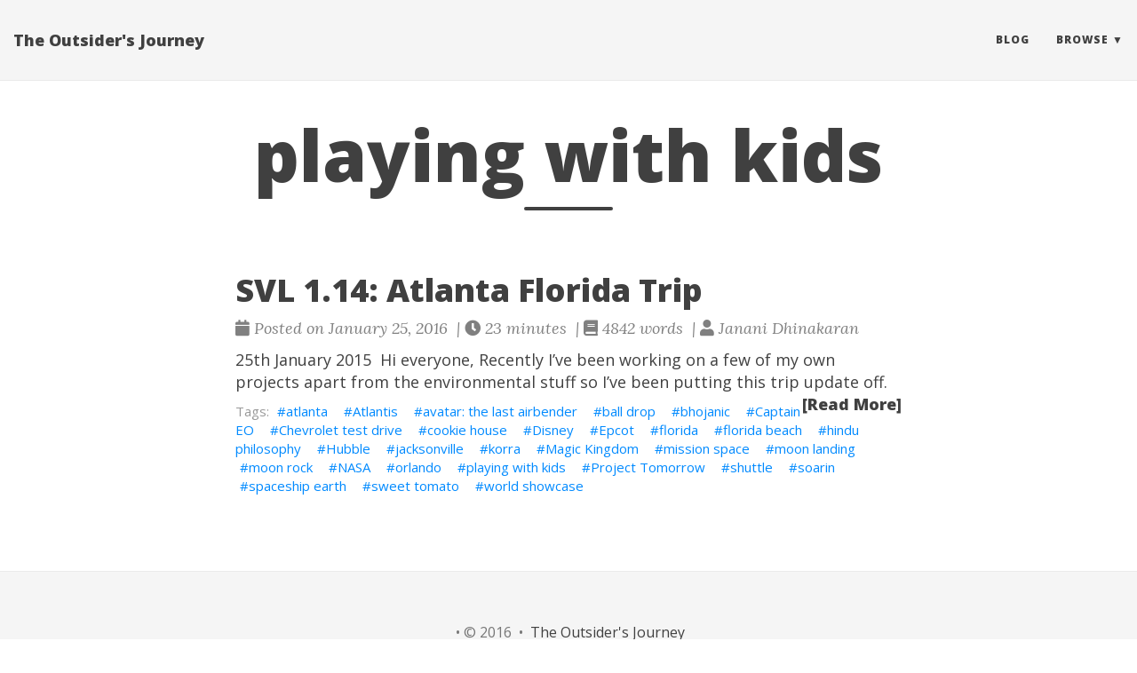

--- FILE ---
content_type: text/html; charset=utf-8
request_url: https://janinthesky.com/tags/playing-with-kids/
body_size: 3801
content:
<!DOCTYPE html>
<html lang="en" itemscope itemtype="http://schema.org/WebPage">
  <head>
    

  <meta charset="utf-8" />
  <meta http-equiv="X-UA-Compatible" content="IE=edge">
  <meta name="viewport" content="width=device-width, initial-scale=1.0, maximum-scale=1.0">

  <title>Overview of all pages with the tag #playing with kids - The Outsider&#39;s Journey</title>
  <meta name="description" content="Overview of all pages with the tag #playing with kids, such as: SVL 1.14: Atlanta Florida Trip"><script type="application/ld+json">
{
    "@context": "http://schema.org",
    "@type": "WebSite",
    "name": "The Outsider\x27s Journey",
    
    "url": "https:\/\/janinthesky.com"
}
</script><script type="application/ld+json">
{
  "@context": "http://schema.org",
  "@type": "Organization",
  "name": "",
  "url": "https:\/\/janinthesky.com"
  
  
  
  
}
</script>

<meta property="og:title" content="playing with kids" />
<meta property="og:url" content="https://janinthesky.com/tags/playing-with-kids/" />
<meta property="og:type" content="website" />
<meta property="og:site_name" content="The Outsider&#39;s Journey" />

  <meta name="twitter:title" content="playing with kids" />
  <meta name="twitter:card" content="summary" />
  <meta name="generator" content="Hugo 0.69.2" />
  <link rel="alternate" href="https://janinthesky.com/index.xml" type="application/rss+xml" title="The Outsider&#39;s Journey"><link rel="stylesheet" href="https://cdnjs.cloudflare.com/ajax/libs/KaTeX/0.10.0/katex.min.css" integrity="sha384-9eLZqc9ds8eNjO3TmqPeYcDj8n+Qfa4nuSiGYa6DjLNcv9BtN69ZIulL9+8CqC9Y" crossorigin="anonymous">
  <link rel="stylesheet" href="https://use.fontawesome.com/releases/v5.5.0/css/all.css" integrity="sha384-B4dIYHKNBt8Bc12p+WXckhzcICo0wtJAoU8YZTY5qE0Id1GSseTk6S+L3BlXeVIU" crossorigin="anonymous">
  <link rel="stylesheet" href="https://maxcdn.bootstrapcdn.com/bootstrap/3.3.7/css/bootstrap.min.css" integrity="sha384-BVYiiSIFeK1dGmJRAkycuHAHRg32OmUcww7on3RYdg4Va+PmSTsz/K68vbdEjh4u" crossorigin="anonymous"><link rel="stylesheet" href="https://janinthesky.com/css/main.css" /><link rel="stylesheet" href="https://fonts.googleapis.com/css?family=Lora:400,700,400italic,700italic" />
  <link rel="stylesheet" href="https://fonts.googleapis.com/css?family=Open+Sans:300italic,400italic,600italic,700italic,800italic,400,300,600,700,800" />
  <link rel="stylesheet" href="https://janinthesky.com/css/highlight.min.css" /><link rel="stylesheet" href="https://janinthesky.com/css/codeblock.css" /><link rel="stylesheet" href="https://cdnjs.cloudflare.com/ajax/libs/photoswipe/4.1.2/photoswipe.min.css" integrity="sha384-h/L2W9KefUClHWaty3SLE5F/qvc4djlyR4qY3NUV5HGQBBW7stbcfff1+I/vmsHh" crossorigin="anonymous">
  <link rel="stylesheet" href="https://cdnjs.cloudflare.com/ajax/libs/photoswipe/4.1.2/default-skin/default-skin.min.css" integrity="sha384-iD0dNku6PYSIQLyfTOpB06F2KCZJAKLOThS5HRe8b3ibhdEQ6eKsFf/EeFxdOt5R" crossorigin="anonymous"><script data-ad-client="ca-pub-4619655541622608" async src="https://pagead2.googlesyndication.com/pagead/js/adsbygoogle.js"></script>


<script type="application/javascript">
var doNotTrack = false;
if (!doNotTrack) {
	window.ga=window.ga||function(){(ga.q=ga.q||[]).push(arguments)};ga.l=+new Date;
	ga('create', 'UA-179629718-1', 'auto');
	
	ga('send', 'pageview');
}
</script>
<script async src='https://www.google-analytics.com/analytics.js'></script>


  </head>
  <body>
    <nav class="navbar navbar-default navbar-fixed-top navbar-custom">
  <div class="container-fluid">
    <div class="navbar-header">
      <button type="button" class="navbar-toggle" data-toggle="collapse" data-target="#main-navbar">
        <span class="sr-only">Toggle navigation</span>
        <span class="icon-bar"></span>
        <span class="icon-bar"></span>
        <span class="icon-bar"></span>
      </button>
      <a class="navbar-brand" href="https://janinthesky.com">The Outsider&#39;s Journey</a>
    </div>

    <div class="collapse navbar-collapse" id="main-navbar">
      <ul class="nav navbar-nav navbar-right">
        
          
            <li>
              <a title="Blog" href="/blog">Blog</a>
            </li>
          
        
          
            <li class="navlinks-container">
              <a class="navlinks-parent">Browse</a>
              <div class="navlinks-children">
                
                  <a href="/categories">By category</a>
                
              </div>
            </li>
          
        

        

        
      </ul>
    </div>

    

  </div>
</nav>




    


<div class="pswp" tabindex="-1" role="dialog" aria-hidden="true">

<div class="pswp__bg"></div>

<div class="pswp__scroll-wrap">
    
    <div class="pswp__container">
      <div class="pswp__item"></div>
      <div class="pswp__item"></div>
      <div class="pswp__item"></div>
    </div>
    
    <div class="pswp__ui pswp__ui--hidden">
    <div class="pswp__top-bar">
      
      <div class="pswp__counter"></div>
      <button class="pswp__button pswp__button--close" title="Close (Esc)"></button>
      <button class="pswp__button pswp__button--share" title="Share"></button>
      <button class="pswp__button pswp__button--fs" title="Toggle fullscreen"></button>
      <button class="pswp__button pswp__button--zoom" title="Zoom in/out"></button>
      
      
      <div class="pswp__preloader">
        <div class="pswp__preloader__icn">
          <div class="pswp__preloader__cut">
            <div class="pswp__preloader__donut"></div>
          </div>
        </div>
      </div>
    </div>
    <div class="pswp__share-modal pswp__share-modal--hidden pswp__single-tap">
      <div class="pswp__share-tooltip"></div>
    </div>
    <button class="pswp__button pswp__button--arrow--left" title="Previous (arrow left)">
    </button>
    <button class="pswp__button pswp__button--arrow--right" title="Next (arrow right)">
    </button>
    <div class="pswp__caption">
      <div class="pswp__caption__center"></div>
    </div>
    </div>
    </div>
</div>


  
  
  






  

  <header class="header-section ">
    
    <div class="intro-header no-img">
      <div class="container">
        <div class="row">
          <div class="col-lg-8 col-lg-offset-2 col-md-10 col-md-offset-1">
            <div class="tags-heading">
              
                <h1>playing with kids</h1>
              
              
                <hr class="small">
              
              
              
            </div>
          </div>
        </div>
      </div>
    </div>
  </header>


    
  <div class="container" role="main">
    <div class="row">
      <div class="col-lg-8 col-lg-offset-2 col-md-10 col-md-offset-1">
        
        <div class="posts-list">
          
            <article class="post-preview">
    <a href="https://janinthesky.com/blog/2016-01-25-svl-1-14-atlanta-florida-trip/">
        <h2 class="post-title">SVL 1.14: Atlanta Florida Trip</h2>
        
        
        
    </a>

    <p class="post-meta">
        <span class="post-meta">
  
  
  <i class="fas fa-calendar"></i>&nbsp;Posted on January 25, 2016
  
  
    &nbsp;|&nbsp;<i class="fas fa-clock"></i>&nbsp;23&nbsp;minutes
  
  
    &nbsp;|&nbsp;<i class="fas fa-book"></i>&nbsp;4842&nbsp;words
  
  
    
      &nbsp;|&nbsp;<i class="fas fa-user"></i>&nbsp;Janani Dhinakaran
    
  
  
</span>


    </p>
    <div class="post-entry">
        
        25th January 2015
 Hi everyone,
Recently I’ve been working on a few of my own projects apart from the environmental stuff so I’ve been putting this trip update off.
        <a href="https://janinthesky.com/blog/2016-01-25-svl-1-14-atlanta-florida-trip/" class="post-read-more">[Read More]</a>
        
    </div>

    
    <div class="blog-tags">
        
        <a href="https://janinthesky.com/tags/atlanta/">atlanta</a>&nbsp;
        
        <a href="https://janinthesky.com/tags/atlantis/">Atlantis</a>&nbsp;
        
        <a href="https://janinthesky.com/tags/avatar-the-last-airbender/">avatar: the last airbender</a>&nbsp;
        
        <a href="https://janinthesky.com/tags/ball-drop/">ball drop</a>&nbsp;
        
        <a href="https://janinthesky.com/tags/bhojanic/">bhojanic</a>&nbsp;
        
        <a href="https://janinthesky.com/tags/captain-eo/">Captain EO</a>&nbsp;
        
        <a href="https://janinthesky.com/tags/chevrolet-test-drive/">Chevrolet test drive</a>&nbsp;
        
        <a href="https://janinthesky.com/tags/cookie-house/">cookie house</a>&nbsp;
        
        <a href="https://janinthesky.com/tags/disney/">Disney</a>&nbsp;
        
        <a href="https://janinthesky.com/tags/epcot/">Epcot</a>&nbsp;
        
        <a href="https://janinthesky.com/tags/florida/">florida</a>&nbsp;
        
        <a href="https://janinthesky.com/tags/florida-beach/">florida beach</a>&nbsp;
        
        <a href="https://janinthesky.com/tags/hindu-philosophy/">hindu philosophy</a>&nbsp;
        
        <a href="https://janinthesky.com/tags/hubble/">Hubble</a>&nbsp;
        
        <a href="https://janinthesky.com/tags/jacksonville/">jacksonville</a>&nbsp;
        
        <a href="https://janinthesky.com/tags/korra/">korra</a>&nbsp;
        
        <a href="https://janinthesky.com/tags/magic-kingdom/">Magic Kingdom</a>&nbsp;
        
        <a href="https://janinthesky.com/tags/mission-space/">mission space</a>&nbsp;
        
        <a href="https://janinthesky.com/tags/moon-landing/">moon landing</a>&nbsp;
        
        <a href="https://janinthesky.com/tags/moon-rock/">moon rock</a>&nbsp;
        
        <a href="https://janinthesky.com/tags/nasa/">NASA</a>&nbsp;
        
        <a href="https://janinthesky.com/tags/orlando/">orlando</a>&nbsp;
        
        <a href="https://janinthesky.com/tags/playing-with-kids/">playing with kids</a>&nbsp;
        
        <a href="https://janinthesky.com/tags/project-tomorrow/">Project Tomorrow</a>&nbsp;
        
        <a href="https://janinthesky.com/tags/shuttle/">shuttle</a>&nbsp;
        
        <a href="https://janinthesky.com/tags/soarin/">soarin</a>&nbsp;
        
        <a href="https://janinthesky.com/tags/spaceship-earth/">spaceship earth</a>&nbsp;
        
        <a href="https://janinthesky.com/tags/sweet-tomato/">sweet tomato</a>&nbsp;
        
        <a href="https://janinthesky.com/tags/world-showcase/">world showcase</a>&nbsp;
        
    </div>
    

</article>
          
        </div>
        
      </div>
    </div>
  </div>

      
<footer>
  <div class="container">
    <div class="row">
      <div class="col-lg-8 col-lg-offset-2 col-md-10 col-md-offset-1">
        <ul class="list-inline text-center footer-links">
          
          
        </ul>
        <p class="credits copyright text-muted">
          

          &nbsp;&bull;&nbsp;&copy;
          
            2016
          

          
            &nbsp;&bull;&nbsp;
            <a href="https://janinthesky.com">The Outsider&#39;s Journey</a>
          
        </p>
        
        <p class="credits theme-by text-muted">
          <a href="https://gohugo.io">Hugo v0.69.2</a> powered &nbsp;&bull;&nbsp; Theme <a href="https://github.com/halogenica/beautifulhugo">Beautiful Hugo</a> adapted from <a href="https://deanattali.com/beautiful-jekyll/">Beautiful Jekyll</a>
          
        </p>
      </div>
    </div>
  </div>
</footer><script src="https://cdnjs.cloudflare.com/ajax/libs/KaTeX/0.10.0/katex.min.js" integrity="sha384-K3vbOmF2BtaVai+Qk37uypf7VrgBubhQreNQe9aGsz9lB63dIFiQVlJbr92dw2Lx" crossorigin="anonymous"></script>
<script src="https://cdnjs.cloudflare.com/ajax/libs/KaTeX/0.10.0/contrib/auto-render.min.js" integrity="sha384-kmZOZB5ObwgQnS/DuDg6TScgOiWWBiVt0plIRkZCmE6rDZGrEOQeHM5PcHi+nyqe" crossorigin="anonymous"></script>
<script src="https://code.jquery.com/jquery-1.12.4.min.js" integrity="sha256-ZosEbRLbNQzLpnKIkEdrPv7lOy9C27hHQ+Xp8a4MxAQ=" crossorigin="anonymous"></script>
<script src="https://maxcdn.bootstrapcdn.com/bootstrap/3.3.7/js/bootstrap.min.js" integrity="sha384-Tc5IQib027qvyjSMfHjOMaLkfuWVxZxUPnCJA7l2mCWNIpG9mGCD8wGNIcPD7Txa" crossorigin="anonymous"></script>

<script src="https://janinthesky.com/js/main.js"></script>
<script src="https://janinthesky.com/js/highlight.min.js"></script>
<script> hljs.initHighlightingOnLoad(); </script>
<script> $(document).ready(function() {$("pre.chroma").css("padding","0");}); </script><script> renderMathInElement(document.body); </script><script src="https://cdnjs.cloudflare.com/ajax/libs/photoswipe/4.1.2/photoswipe.min.js" integrity="sha384-QELNnmcmU8IR9ZAykt67vGr9/rZJdHbiWi64V88fCPaOohUlHCqUD/unNN0BXSqy" crossorigin="anonymous"></script>
<script src="https://cdnjs.cloudflare.com/ajax/libs/photoswipe/4.1.2/photoswipe-ui-default.min.js" integrity="sha384-m67o7SkQ1ALzKZIFh4CiTA8tmadaujiTa9Vu+nqPSwDOqHrDmxLezTdFln8077+q" crossorigin="anonymous"></script><script src="https://janinthesky.com/js/load-photoswipe.js"></script>








<script type="text/javascript">
$(function(){
  $('#show-comments').on('click', function(){
    var disqus_shortname = 'janinthesky.com';
      
    (function() {
      var disqus = document.createElement('script'); 
      disqus.type = 'text/javascript'; 
      disqus.async = true;
      disqus.src = '//' + disqus_shortname + '.disqus.com/embed.js';
      (document.getElementsByTagName('head')[0] || document.getElementsByTagName('body')[0]).appendChild(disqus);
    })();
      
    $(this).hide(); 
    });
  });
      
</script>
<script id="dsq-count-scr" src="//janinthesky.com.disqus.com/count.js" async></script>




    
  </body>
</html>



--- FILE ---
content_type: text/html; charset=utf-8
request_url: https://www.google.com/recaptcha/api2/aframe
body_size: 265
content:
<!DOCTYPE HTML><html><head><meta http-equiv="content-type" content="text/html; charset=UTF-8"></head><body><script nonce="W1NOaYrxfOdhWYh-dc9A3g">/** Anti-fraud and anti-abuse applications only. See google.com/recaptcha */ try{var clients={'sodar':'https://pagead2.googlesyndication.com/pagead/sodar?'};window.addEventListener("message",function(a){try{if(a.source===window.parent){var b=JSON.parse(a.data);var c=clients[b['id']];if(c){var d=document.createElement('img');d.src=c+b['params']+'&rc='+(localStorage.getItem("rc::a")?sessionStorage.getItem("rc::b"):"");window.document.body.appendChild(d);sessionStorage.setItem("rc::e",parseInt(sessionStorage.getItem("rc::e")||0)+1);localStorage.setItem("rc::h",'1769809822636');}}}catch(b){}});window.parent.postMessage("_grecaptcha_ready", "*");}catch(b){}</script></body></html>

--- FILE ---
content_type: text/css; charset=utf-8
request_url: https://janinthesky.com/css/codeblock.css
body_size: -224
content:
/* --- Code blocks --- */

.chroma .ln {
  margin-right: 0.8em;
  padding: 0 0.4em 0 0.4em;
}
pre code.hljs {
  padding: 9.5px;
}

.highlight tr, .highlight pre {
  border: none;
}

.highlight div:first-child {
  border-radius: 4px;
}

.highlight td:first-child pre, .highlight pre {
  border-top-left-radius: 4px;
  border-top-right-radius: unset;
  border-bottom-left-radius: 4px;
  border-bottom-right-radius: unset;
  overflow: hidden;
}

.highlight td:last-child pre, .highlight pre {
  border-radius: unset;
}

.highlight td:last-child pre code, .highlight pre code {
  white-space: pre;
}

--- FILE ---
content_type: text/plain
request_url: https://www.google-analytics.com/j/collect?v=1&_v=j102&a=581365418&t=pageview&_s=1&dl=https%3A%2F%2Fjaninthesky.com%2Ftags%2Fplaying-with-kids%2F&ul=en-us%40posix&dt=Overview%20of%20all%20pages%20with%20the%20tag%20%23playing%20with%20kids%20-%20The%20Outsider%27s%20Journey&sr=1280x720&vp=1280x720&_u=IEBAAEABAAAAACAAI~&jid=397532397&gjid=80045156&cid=1026981913.1769809822&tid=UA-179629718-1&_gid=1265261991.1769809822&_r=1&_slc=1&z=441598323
body_size: -450
content:
2,cG-NSWN3P0YQ6